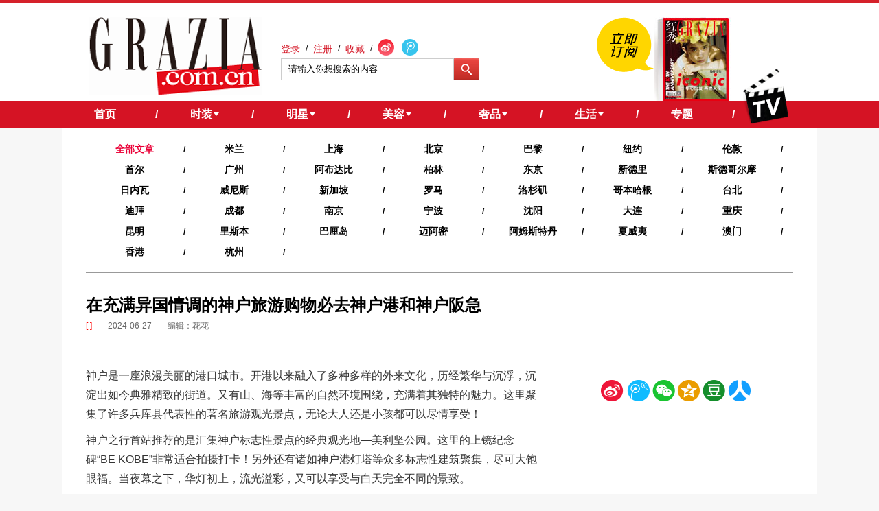

--- FILE ---
content_type: text/html; charset=utf-8
request_url: https://chinagrazia.com/article/178513.html
body_size: 12554
content:
<!DOCTYPE html PUBLIC "-//W3C//DTD XHTML 1.0 Transitional//EN" "http://www.w3.org/TR/xhtml1/DTD/xhtml1-transitional.dtd">
<html xmlns="http://www.w3.org/1999/xhtml" >
<head>
<meta content="text/html; charset=UTF-8" http-equiv="content-type" />
<title>在充满异国情调的神户旅游购物必去神户港和神户阪急 - 红秀GRAZIA</title>
<meta name="keywords" content="GRAZIA中文网,红秀,GRAZIA," />
<meta name="Description" content="" />

<link rel="dns-prefetch" href="//img.cdn.chinagrazia.com">
<link rel="dns-prefetch" href="//img1.cdn.chinagrazia.com">
<link rel="dns-prefetch" href="//img2.cdn.chinagrazia.com">
<link rel="dns-prefetch" href="//img3.cdn.chinagrazia.com">
<link rel="dns-prefetch" href="//img4.cdn.chinagrazia.com">
<link rel="dns-prefetch" href="//img5.cdn.chinagrazia.com">
<link rel="dns-prefetch" href="//img6.cdn.chinagrazia.com">
<link rel="dns-prefetch" href="//img7.cdn.chinagrazia.com">
<link rel="dns-prefetch" href="//img8.cdn.chinagrazia.com">
<link rel="dns-prefetch" href="//img9.cdn.chinagrazia.com">
<link rel="dns-prefetch" href="//img10.cdn.chinagrazia.com">
<link rel="dns-prefetch" href="//img11.cdn.chinagrazia.com">
<link rel="dns-prefetch" href="//img12.cdn.chinagrazia.com">
<link rel="dns-prefetch" href="//img13.cdn.chinagrazia.com">
<link rel="dns-prefetch" href="//img14.cdn.chinagrazia.com">
<link rel="dns-prefetch" href="//img15.cdn.chinagrazia.com">
<link rel="dns-prefetch" href="//img16.cdn.chinagrazia.com">
<link rel="dns-prefetch" href="//img17.cdn.chinagrazia.com">
<link rel="dns-prefetch" href="//img18.cdn.chinagrazia.com">
<link rel="dns-prefetch" href="//img19.cdn.chinagrazia.com">
<link rel="dns-prefetch" href="//img20.cdn.chinagrazia.com">

<link href="https://www.chinagrazia.com/src/css/common.css" rel="stylesheet" type="text/css" />
    <link href="https://www.chinagrazia.com/src/css/topic_1126.css" rel="stylesheet" type="text/css" />
    <link href="https://www.chinagrazia.com/src/css/jquery.mCustomScrollbar.css" rel="stylesheet" type="text/css" />

<script type="text/javascript" src="https://www.chinagrazia.com/src/js/jquery-1.7.1.min.js"></script>



<!--统计代码 begin-->
<script>
  (function(i,s,o,g,r,a,m){i['GoogleAnalyticsObject']=r;i[r]=i[r]||function(){
  (i[r].q=i[r].q||[]).push(arguments)},i[r].l=1*new Date();a=s.createElement(o),
  m=s.getElementsByTagName(o)[0];a.async=1;a.src=g;m.parentNode.insertBefore(a,m)
  })(window,document,'script','//www.google-analytics.com/analytics.js','ga');

  ga('create', 'UA-57669956-1', 'auto');
  ga('send', 'pageview');
</script>
<!--统计代码 end-->

<script type="text/javascript">
if(/AppleWebKit.*Mobile/i.test(navigator.userAgent) || (/MIDP|SymbianOS|NOKIA|SAMSUNG|LG|NEC|TCL|Alcatel|BIRD|DBTEL|Dopod|PHILIPS|HAIER|LENOVO|MOT-|Nokia|SonyEricsson|SIE-|Amoi|ZTE/.test(navigator.userAgent))){
	if(navigator.userAgent.indexOf("iPad") != -1){  
    	//iPad
	}else{
		window.location.href="http://m.chinagrazia.com/m.php?url="+window.location.href;
	}	
}
</script>
</head>   
<body>
<div class="header">
	    <div class="header-content clear">
    	        <h1 class="logo"><a href="/" title="GRAZIA中文网"></a></h1>
        <div class="header-login">
            <div id="user-info">
	            <a href="http://www.chinagrazia.com/index.php?m=user&a=login" class="login">登录</a>
	            <span>/</span>
	            <a href="http://www.chinagrazia.com/index.php?m=user&a=register" class="register">注册</a>
	            <span>/</span>
	            <a href="#" class="collection">收藏</a>
	            <span>/</span>
	            <a href="http://weibo.com/graziachina" class="sina" target="_blank"></a>
	            <a href="http://t.qq.com/grazia" class="tqq" target="_blank"></a>
            </div>
            <div class="search">
            	<form action="http://www.chinagrazia.com/search/" method="get" target="_blank">
            	<!--<input type="hidden" name="m" value="search"/>
                <input type="hidden" name="c" value="index"/>
                <input type="hidden" name="a" value="init"/>
                <input type="hidden" name="typeid" value="3" id="typeid"/>
                <input type="hidden" name="siteid" value="1" id="siteid"/>-->
                <input type="text" class="search-text" name="q" id="q" value="请输入你想搜索的内容" onblur="if (this.value ==''){this.value='请输入你想搜索的内容'}" onfocus="if (this.value =='请输入你想搜索的内容'){this.value =''}" />
                <input type="submit" class="search-button" value="" />
                </form>
            </div>
        </div>
        <div class="subscription">
            <a href="https://itunes.apple.com/cn/app/hong-xiugrazia/id580050303?mt=8" title="" target="_blank"><img src="https://www.chinagrazia.com//src/home/images/subscription.png" /></a>
            <img src="https://www.chinagrazia.com//uploadfile/2019/0411/xkwkx20190411165541.jpg" />
        </div>
    </div>
    <div class="nav">
        <div class="nav-content">
            <ul>
                <li class="li1"><a href="http://www.chinagrazia.com/" title="GRAZIA中文网"><span style="background:none;">首页</span><!--<span class="arrow-down-r"></span>--></a>/</li>
                <li class="li2"><a href="http://www.chinagrazia.com/fashion/" title="时装频道 - GRAZIA中文网"><span>时装</span><span class="arrow-down-r"></span></a>/                    <div class="nav-down clear">
                    <dl>
                            <dd class="pic"><img src="https://www.chinagrazia.com//uploadfile/2015/1218/feukd20151218094314.jpg" width="132px" height="99px" style="margin-top:-20px;" /><a href="/channel-3-10-0-0/"><i></i></a></dd>
                            <dt><a href="http://www.chinagrazia.com/channel-3-10-0-0/" title="时尚先知">时尚先知</a></dt>
                        </dl><dl>
                            <dd class="pic"><img src="https://www.chinagrazia.com//uploadfile/2015/1218/dszht20151218094404.jpg" width="132px" height="99px" style="margin-top:-20px;" /><a href="/channel-3-11-0-0/"><i></i></a></dd>
                            <dt><a href="http://www.chinagrazia.com/channel-3-11-0-0/" title="她们都爱">她们都爱</a></dt>
                        </dl><dl>
                            <dd class="pic"><img src="https://www.chinagrazia.com//uploadfile/2015/1218/rxctz20151218094449.jpg" width="132px" height="99px" style="margin-top:-20px;" /><a href="/channel-3-12-0-0/"><i></i></a></dd>
                            <dt><a href="http://www.chinagrazia.com/channel-3-12-0-0/" title="潮流入货">潮流入货</a></dt>
                        </dl><dl>
                            <dd class="pic"><img src="https://www.chinagrazia.com//uploadfile/2015/1218/nmzdy20151218094547.jpg" width="132px" height="99px" style="margin-top:-20px;" /><a href="/channel-3-13-0-0/"><i></i></a></dd>
                            <dt><a href="http://www.chinagrazia.com/channel-3-13-0-0/" title="明儿穿什么">明儿穿什么</a></dt>
                        </dl><dl>
                            <dd class="pic"><img src="https://www.chinagrazia.com//uploadfile/2015/1218/wkgth20151218094626.jpg" width="132px" height="99px" style="margin-top:-20px;" /><a href="/channel-3-14-0-0/"><i></i></a></dd>
                            <dt><a href="http://www.chinagrazia.com/channel-3-14-0-0/" title="下一秒偶像">下一秒偶像</a></dt>
                        </dl><dl>
                            <dd class="pic"><img src="https://www.chinagrazia.com//uploadfile/2019/1024/skbgj20191024185822.jpg" width="132px" height="99px" style="margin-top:-20px;" /><a href="/channel-3-15-0-0/"><i></i></a></dd>
                            <dt><a href="http://www.chinagrazia.com/channel-3-15-0-0/" title="红秀独家">红秀独家</a></dt>
                        </dl>                    </div>
                </li>
                <li class="li3"><a href="http://www.chinagrazia.com/star/" title="明星频道 - GRAZIA中文网"><span>明星</span><span class="arrow-down-r"></span></a>/                    <div class="nav-down clear">
                    <dl>
                            <dd class="pic"><img src="https://www.chinagrazia.com//uploadfile/2015/1218/daucj20151218094831.jpg" width="132px" height="99px" style="margin-top:-20px;" /><a href="/channel-4-28-0-0/"><i></i></a></dd>
                            <dt><a href="http://www.chinagrazia.com/channel-4-28-0-0/" title="热议">热议</a></dt>
                        </dl><dl>
                            <dd class="pic"><img src="https://www.chinagrazia.com//uploadfile/2015/1218/fpnfq20151218094915.jpg" width="132px" height="99px" style="margin-top:-20px;" /><a href="/channel-4-29-0-0/"><i></i></a></dd>
                            <dt><a href="http://www.chinagrazia.com/channel-4-29-0-0/" title="红黑榜">红黑榜</a></dt>
                        </dl><dl>
                            <dd class="pic"><img src="https://www.chinagrazia.com//uploadfile/2015/1218/nathk20151218094956.jpg" width="132px" height="99px" style="margin-top:-20px;" /><a href="/channel-4-30-0-0/"><i></i></a></dd>
                            <dt><a href="http://www.chinagrazia.com/channel-4-30-0-0/" title="翻造型">翻造型</a></dt>
                        </dl><dl>
                            <dd class="pic"><img src="https://www.chinagrazia.com//uploadfile/2015/1218/uiklp20151218095034.jpg" width="132px" height="99px" style="margin-top:-20px;" /><a href="/channel-4-31-0-0/"><i></i></a></dd>
                            <dt><a href="http://www.chinagrazia.com/channel-4-31-0-0/" title="明星自曝">明星自曝</a></dt>
                        </dl><dl>
                            <dd class="pic"><img src="https://www.chinagrazia.com//uploadfile/2015/1218/eqpxe20151218095311.jpg" width="132px" height="99px" style="margin-top:-20px;" /><a href="/channel-4-32-0-0/"><i></i></a></dd>
                            <dt><a href="http://www.chinagrazia.com/channel-4-32-0-0/" title="专访">专访</a></dt>
                        </dl>                    </div>
                </li>
                <li class="li4"><a href="http://www.chinagrazia.com/beauty/" title="美容频道 - GRAZIA中文网"><span>美容</span><span class="arrow-down-r"></span></a>/                    <div class="nav-down clear">
                    <dl>
                            <dd class="pic"><img src="https://www.chinagrazia.com//uploadfile/2015/1218/rrxin20151218095347.jpg" width="132px" height="99px" style="margin-top:-20px;" /><a href="/channel-5-43-0-0/"><i></i></a></dd>
                            <dt><a href="http://www.chinagrazia.com/channel-5-43-0-0/" title="美容大王">美容大王</a></dt>
                        	</dl><dl>
                            <dd class="pic"><img src="https://www.chinagrazia.com//uploadfile/2015/1218/egwtr20151218095430.jpg" width="132px" height="99px" style="margin-top:-20px;" /><a href="/channel-5-44-0-0/"><i></i></a></dd>
                            <dt><a href="http://www.chinagrazia.com/channel-5-44-0-0/" title="到底买哪款">到底买哪款</a></dt>
                        	</dl><dl>
                            <dd class="pic"><img src="https://www.chinagrazia.com//uploadfile/2015/1218/lwhys20151218095504.jpg" width="132px" height="99px" style="margin-top:-20px;" /><a href="/channel-5-45-0-0/"><i></i></a></dd>
                            <dt><a href="http://www.chinagrazia.com/channel-5-45-0-0/" title="今天用什么">今天用什么</a></dt>
                        	</dl><dl>
                            <dd class="pic"><img src="https://www.chinagrazia.com//uploadfile/2015/1218/vwkee20151218095635.jpg" width="132px" height="99px" style="margin-top:-20px;" /><a href="/channel-5-46-0-0/"><i></i></a></dd>
                            <dt><a href="http://www.chinagrazia.com/channel-5-46-0-0/" title="美体攻略">美体攻略</a></dt>
                        	</dl><dl>
                            <dd class="pic"><img src="https://www.chinagrazia.com//uploadfile/2015/1218/cqxfd20151218095708.jpg" width="132px" height="99px" style="margin-top:-20px;" /><a href="/channel-5-47-0-0/"><i></i></a></dd>
                            <dt><a href="http://www.chinagrazia.com/channel-5-47-0-0/" title="美容专题">美容专题</a></dt>
                        	</dl><dl>
                            <dd class="pic"><img src="https://www.chinagrazia.com//uploadfile/2019/0923/lgjtv20190923145126.jpg" width="132px" height="99px" style="margin-top:-20px;" /><a href="http://www.chinagrazia.com/tryout/"><i></i></a></dd>
                            <dt><a href="http://www.chinagrazia.com/tryout/" title="试用中心">试用中心</a></dt>
                       	 	</dl>                    </div>
                </li>
                <li class="li5"><a href="http://www.chinagrazia.com/luxury/" title="奢品频道 - GRAZIA中文网"><span>奢品</span><span class="arrow-down-r"></span></a>/                    <div class="nav-down clear">
                    <dl>
                            <dd class="pic"><img src="https://www.chinagrazia.com//uploadfile/2015/1218/rpumi20151218100127.jpg" width="132px" height="99px" style="margin-top:-20px;" /><a href="/channel-6-58-0-0/"><i></i></a></dd>
                            <dt><a href="http://www.chinagrazia.com/channel-6-58-0-0/" title="包袋">包袋</a></dt>
                        </dl><dl>
                            <dd class="pic"><img src="https://www.chinagrazia.com//uploadfile/2015/1218/wyswe20151218100201.jpg" width="132px" height="99px" style="margin-top:-20px;" /><a href="/channel-6-59-0-0/"><i></i></a></dd>
                            <dt><a href="http://www.chinagrazia.com/channel-6-59-0-0/" title="鞋履">鞋履</a></dt>
                        </dl><dl>
                            <dd class="pic"><img src="https://www.chinagrazia.com//uploadfile/2015/1218/dupct20151218100313.jpg" width="132px" height="99px" style="margin-top:-20px;" /><a href="/channel-6-60-0-0/"><i></i></a></dd>
                            <dt><a href="http://www.chinagrazia.com/channel-6-60-0-0/" title="珠宝">珠宝</a></dt>
                        </dl><dl>
                            <dd class="pic"><img src="https://www.chinagrazia.com//uploadfile/2015/1218/azgcx20151218100349.jpg" width="132px" height="99px" style="margin-top:-20px;" /><a href="/channel-6-61-0-0/"><i></i></a></dd>
                            <dt><a href="http://www.chinagrazia.com/channel-6-61-0-0/" title="腕表">腕表</a></dt>
                        </dl>                    </div>
                </li>
                <li class="li6"><a href="http://www.chinagrazia.com/life/" title="生活频道 - GRAZIA中文网"><span>生活</span><span class="arrow-down-r"></span></a>/                    <div class="nav-down clear">
                    <dl>
                            <dd class="pic"><img src="https://www.chinagrazia.com//uploadfile/2015/1218/iitwh20151218100514.png" width="132px" height="99px" style="margin-top:-20px;" /><a href="/channel-7-68-0-0/"><i></i></a></dd>
                            <dt><a href="http://www.chinagrazia.com/channel-7-68-0-0/" title="乐活与生活">乐活与生活</a></dt>
                        </dl><dl>
                            <dd class="pic"><img src="https://www.chinagrazia.com//uploadfile/2015/1218/qcsfb20151218100602.png" width="132px" height="99px" style="margin-top:-20px;" /><a href="/channel-7-69-0-0/"><i></i></a></dd>
                            <dt><a href="http://www.chinagrazia.com/channel-7-69-0-0/" title="美食与美酒">美食与美酒</a></dt>
                        </dl><dl>
                            <dd class="pic"><img src="https://www.chinagrazia.com//uploadfile/2015/1218/uilqk20151218100706.png" width="132px" height="99px" style="margin-top:-20px;" /><a href="/channel-7-70-0-0/"><i></i></a></dd>
                            <dt><a href="http://www.chinagrazia.com/channel-7-70-0-0/" title="星座">星座</a></dt>
                        </dl><dl>
                            <dd class="pic"><img src="https://www.chinagrazia.com//uploadfile/2015/1218/pxhea20151218100753.png" width="132px" height="99px" style="margin-top:-20px;" /><a href="/channel-7-71-0-0/"><i></i></a></dd>
                            <dt><a href="http://www.chinagrazia.com/channel-7-71-0-0/" title="情感">情感</a></dt>
                        </dl><dl>
                            <dd class="pic"><img src="https://www.chinagrazia.com//uploadfile/2015/1218/ntemq20151218100836.png" width="132px" height="99px" style="margin-top:-20px;" /><a href="/channel-7-72-0-0/"><i></i></a></dd>
                            <dt><a href="http://www.chinagrazia.com/channel-7-72-0-0/" title="在路上">在路上</a></dt>
                        </dl><dl>
                            <dd class="pic"><img src="https://www.chinagrazia.com//uploadfile/2015/1218/xyoge20151218100920.png" width="132px" height="99px" style="margin-top:-20px;" /><a href="/channel-7-73-0-0/"><i></i></a></dd>
                            <dt><a href="http://www.chinagrazia.com/channel-7-73-0-0/" title="汽车">汽车</a></dt>
                        </dl>                    </div>
                </li>
                <li class="li7"><a href="http://www.chinagrazia.com/topic/" title="专题"><span style="background:none;">专题</span></a>/                </li>
                <li class="tv li8"><a href="http://www.chinagrazia.com/tv/" title="TV"><span></span></a>
                                        <div class="nav-down clear">
                                        </div>
                </li>
            </ul>
        </div>
    </div>
</div>

<style>
.topic-slider-b p {margin:10px 0;line-height:28px;color:#333;}
</style>
<div class="content clear">
    <div class="topic-list-content">
        <div class="topic-list-nav clear">
            <ul>
            	<li><a href="/channel-138-0-0-0/" class="current">全部文章</a>/</li>
            	            	<li><a href="/channel-138-139-0-0/">米兰</a>/</li>
            		            	<li><a href="/channel-138-140-0-0/">上海</a>/</li>
            		            	<li><a href="/channel-138-141-0-0/">北京</a>/</li>
            		            	<li><a href="/channel-138-142-0-0/">巴黎</a>/</li>
            		            	<li><a href="/channel-138-143-0-0/">纽约</a>/</li>
            		            	<li><a href="/channel-138-144-0-0/">伦敦</a>/</li>
            		            	<li><a href="/channel-138-145-0-0/">首尔</a>/</li>
            		            	<li><a href="/channel-138-146-0-0/">广州</a>/</li>
            		            	<li><a href="/channel-138-147-0-0/">阿布达比</a>/</li>
            		            	<li><a href="/channel-138-148-0-0/">柏林</a>/</li>
            		            	<li><a href="/channel-138-149-0-0/">东京</a>/</li>
            		            	<li><a href="/channel-138-150-0-0/">新德里</a>/</li>
            		            	<li><a href="/channel-138-151-0-0/">斯德哥尔摩</a>/</li>
            		            	<li><a href="/channel-138-152-0-0/">日内瓦</a>/</li>
            		            	<li><a href="/channel-138-153-0-0/">威尼斯</a>/</li>
            		            	<li><a href="/channel-138-154-0-0/">新加坡</a>/</li>
            		            	<li><a href="/channel-138-155-0-0/">罗马</a>/</li>
            		            	<li><a href="/channel-138-156-0-0/">洛杉矶</a>/</li>
            		            	<li><a href="/channel-138-157-0-0/">哥本哈根</a>/</li>
            		            	<li><a href="/channel-138-158-0-0/">台北</a>/</li>
            		            	<li><a href="/channel-138-159-0-0/">迪拜</a>/</li>
            		            	<li><a href="/channel-138-160-0-0/">成都</a>/</li>
            		            	<li><a href="/channel-138-161-0-0/">南京</a>/</li>
            		            	<li><a href="/channel-138-162-0-0/">宁波</a>/</li>
            		            	<li><a href="/channel-138-163-0-0/">沈阳</a>/</li>
            		            	<li><a href="/channel-138-164-0-0/">大连</a>/</li>
            		            	<li><a href="/channel-138-165-0-0/">重庆</a>/</li>
            		            	<li><a href="/channel-138-166-0-0/">昆明</a>/</li>
            		            	<li><a href="/channel-138-167-0-0/">里斯本</a>/</li>
            		            	<li><a href="/channel-138-168-0-0/">巴厘岛</a>/</li>
            		            	<li><a href="/channel-138-169-0-0/">迈阿密</a>/</li>
            		            	<li><a href="/channel-138-170-0-0/">阿姆斯特丹</a>/</li>
            		            	<li><a href="/channel-138-171-0-0/">夏威夷‍</a>/</li>
            		            	<li><a href="/channel-138-174-0-0/">澳门</a>/</li>
            		            	<li><a href="/channel-138-175-0-0/">香港</a>/</li>
            		            	<li><a href="/channel-138-176-0-0/">杭州</a>/</li>
            		            </ul>
        </div>
        <div class="topic-top clear">
            
    		<div class="topic-main-t clear">
                <div class="topic-main-txt" style="width:auto;float:none;">
                    <h2 style="line-height:24px;color:#000;font-size:24px;">在充满异国情调的神户旅游购物必去神户港和神户阪急</h2>
                    <div class="txt-con">
                        <span class="which-channel">[  ]</span>
                        <span>2024-06-27</span>
                                                <span>编辑：花花 </span>	
                        	                    </div>
                                    </div>
            </div>
            <div class="topic-slider clear" style="height:auto;width:auto;float:none;margin-top:20px;">
                <div class="topic-slider-b" style="position:relative;height:auto;width:730px;float:left;">
                    <div style="text-align:left;float:none;font-size:16px;display:block;height:auto;">
                    	<p>神户是一座浪漫美丽的港口城市。开港以来融入了多种多样的外来文化，历经繁华与沉浮，沉淀出如今典雅精致的街道。又有山、海等丰富的自然环境围绕，充满着其独特的魅力。这里聚集了许多兵库县代表性的著名旅游观光景点，无论大人还是小孩都可以尽情享受！</p><p>神户之行首站推荐的是汇集神户标志性景点的经典观光地—美利坚公园。这里的上镜纪念碑“BE KOBE”非常适合拍摄打卡！另外还有诸如神户港灯塔等众多标志性建筑聚集，尽可大饱眼福。当夜幕之下，华灯初上，流光溢彩，又可以享受与白天完全不同的景致。</p><p>其次推荐前往充满异国情调的北野异人馆街，这里林立着明治时代的西式建筑，被选定为国家重要传统建筑群保护区。象征性的“风见鸡馆”等独特的西式建筑让人流连忘返。除此之外神户还拥有日本最大的香草园“神户布引香草园”，以及日本三大唐人街之一的“南京町”！有没有为之心动呢，快来这个非常出片的街道散散步吧！</p><p style="text-align: center;"><img src="/uploadfile/2024/0627/ehqbj20240627184040.png" title="ehqbj20240627184040.png" alt="微信截图_20240627183140.png"/></p><p>在享受旅游观光之余，神户还为那些热爱购物和美食的人提供了绝佳的体验！推荐大家前往三宫站周边区域，这里是神户最繁华的街区，电车和大巴等公共交通完备，徒步圈范围内即可轻松前往各大旅游景点，地理位置十分优越！</p><p>在如此交通便利的黄金地段，大型购物商场“神户阪急”就坐落在其中心！去年，即2023年，神户阪急全馆修缮后重新开业。不仅汇集了最新时尚和世界知名的奢侈品牌，还严选了很多由“欧洲门户文化”而衍生的华丽而精致的“神户流生活方式”的优质商品。此外，神户阪急还有很多独具神户特色的美食非常适合作为伴手礼。就让我们一起来探索神户阪急的魅力吧！&nbsp;！</p><p>神户阪急的魅力在于，可以通过五感直观的享受其融合了西方文化的华丽多彩的“神户日常生活方式”。</p><p>位于神户阪急四楼的“Time of Grace”汇集了一系列将休闲、优雅与时尚融为一体的高品质服装品牌。此外，这里还提供以“美好精致生活方式”为主题的餐具、花饰和厨房杂货等家居用品。</p><p style="text-align: center;"><img src="/uploadfile/2024/0627/qtzle20240627184113.png" title="qtzle20240627184113.png" alt="微信截图_20240627183151.png"/></p><p>位于神户阪急新馆1楼至3楼的“阪急Mode KOBE”，汇集了众多将时尚、室内设计和文化融为一体的“神户流时尚风格”的国内外时尚品牌，别具特色！这里还有GUCCI、CELINE、LOEWE等奢侈品牌的路面店，可谓是神户最具代表性的时尚街区。</p><p style="text-align: center;"><img src="/uploadfile/2024/0627/vsusl20240627184134.png" title="vsusl20240627184134.png" alt="微信截图_20240627183200.png"/></p><p>对于想要品尝当地美食的小伙伴来说，推荐必去神户阪急地下1楼美食区。</p><p>说起神户，不得不提神户牛肉。新馆地下1楼有一家为神户牛肉奠定基础的优质和牛专卖店“大井肉店”。这里不仅可以买到经过匠人精心挑选的牛肉，还可以在店内附设的就餐区以合适的价格享用烤肉便当，是一家时常需要排队的人气店铺。</p><p style="text-align: center;"><img src="/uploadfile/2024/0627/ndwat20240627184149.png" title="ndwat20240627184149.png" alt="微信截图_20240627183212.png"/></p><p>神户是甜点的宝藏地。神户阪急本馆地下1楼有很多发源于神户的西式点心店。这次给大家精选推荐两家甜点店。</p><p>第一个是神户甜点“PATISSERIE TOOTH TOOTH”的Tooth Kobe Sablé神戸黄油酥饼（8片装）。</p><p>这款酥饼有四种口味：椰子味、榛子味、红茶味和巧克力味。</p><p>而且以神户著名旅游景点“神户港灯塔”为主题绘制了包装盒，是十分有纪念意义的绝佳伴手礼！</p><p style="text-align: center;"><img src="/uploadfile/2024/0627/wwvyp20240627184206.png" title="wwvyp20240627184206.png" alt="微信截图_20240627183224.png"/></p><p>第二个是诞生于神户御影的西式点心店“Konigs Krone”的Kuma Pochi小熊波奇闪电泡芙（5个装）。</p><p>一盒可以体验蛋奶冻、巧克力和抹茶这三种口味的闪电泡芙。</p><p>又薄又软的闪电泡芙面皮里，注入满满的奶油！每一口都能享受到奶油的香醇，甜度恰到好处，口感非常饱满。</p><p>作为下午茶或是外出旅游宵夜都再合适不过了。</p><p style="text-align: center;"><img src="/uploadfile/2024/0627/lnqgh20240627184219.png" title="lnqgh20240627184219.png" alt="微信截图_20240627183233.png"/></p><p>神户阪急还为旅客推出惊喜的特别优惠服务！&nbsp;！</p><p>只要出示护照即可获得5%折扣的优惠券（※），另外、支付时使用银联卡、微信支付、支付宝也可以自动享受5%的折扣优惠。</p><p>※部分产品和品牌除外。</p><p>另外，在馆内购物结束后，不要忘记前往本馆9楼的免税柜台办理免税手续！</p><p>快来体验一下充满魅力的神户之旅吧！</p><p>到了日本神户旅游，也请一定要到神户阪急畅享愉悦购物时光，享受当地美食，感受神户这座城市带来的乐趣吧！&nbsp;！</p><p style="text-align: center;"><img src="/uploadfile/2024/0627/ajjvz20240627184235.png" title="ajjvz20240627184235.png" alt="微信截图_20240627183243.png"/></p><p>地址：神戸市中央区小野柄通8丁目1番8号</p><p>营业时间：10:00～20:00</p>                    </div>
                </div>
                
                <div class="topic-main-t" style="float:left;width:300px;">
                	<div class="share" style="margin-top:30px;position:relative;margin-left:20px;">
	                    <a href="javascript:void(0)" name="top" onclick="Gshare('sina' , 'https://www.chinagrazia.com//uploadfile/2024/0627/ehqbj20240627184040.png' , '在充满异国情调的神户旅游购物必去神户港和神户阪急 - 红秀GRAZIA')" class="sina">新浪</a>
	                    <a href="javascript:void(0)" onclick="Gshare('tqq' , 'https://www.chinagrazia.com//uploadfile/2024/0627/ehqbj20240627184040.png' , '在充满异国情调的神户旅游购物必去神户港和神户阪急 - 红秀GRAZIA')" class="tencent">腾讯</a>
	                    <a href="javascript:void(0)" onclick="shareWeixin(178513)" class="wechat">微信</a>
	                    <a href="javascript:void(0)" onclick="Gshare('qzone' , 'https://www.chinagrazia.com//uploadfile/2024/0627/ehqbj20240627184040.png' , '在充满异国情调的神户旅游购物必去神户港和神户阪急 - 红秀GRAZIA')" class="qzone">空间</a>
	                    <a href="javascript:void(0)" onclick="Gshare('douban' , 'https://www.chinagrazia.com//uploadfile/2024/0627/ehqbj20240627184040.png' , '在充满异国情调的神户旅游购物必去神户港和神户阪急 - 红秀GRAZIA')" class="douban">豆瓣</a>
	                    <a href="javascript:void(0)" onclick="Gshare('renren' , 'https://www.chinagrazia.com//uploadfile/2024/0627/ehqbj20240627184040.png' , '在充满异国情调的神户旅游购物必去神户港和神户阪急 - 红秀GRAZIA')" class="renren">人人网</a>
	                    <div style="position:absolute;top:40px;left:30px;width:120px;height:120px;padding:5px;background:#ffffff;display:none;z-index:9999;" id="wx_qr_box"></div>
	                </div>
	                
	                                </div>
                <div style="clear:both;"></div>
                
            </div>
        </div>
        
        <div class="line"><div></div></div>

        <div class="list-content clear">
            <div class="list-content-left">

                <div class="other-channel">
                    <ul class="clear">
                    	                    	<li>
                            <strong>米兰</strong>
                            <div class="channel-pic"><a href="/article/183801.html" title="" target="_blank"><img src="https://www.chinagrazia.com//uploadfile/2025/1015/huzvy20251015152048_200.jpg" alt="" width="160" height="160"></a></div>
                            <div class="text"><a href="/article/183801.html" title="" target="_blank" style="display:block;line-height:18px;height:36px;overflow:hidden;">盟可睐MONCLER “温暖与共” 广告大片 携手传奇挚友AL PACINO和ROBERT DE NIRO歌颂温暖与爱</a></div>
                        </li>	
                    		                    	<li>
                            <strong>上海</strong>
                            <div class="channel-pic"><a href="/article/184667.html" title="" target="_blank"><img src="https://www.chinagrazia.com//uploadfile/2026/0119/paiil20260119113104_200.jpg" alt="" width="160" height="160"></a></div>
                            <div class="text"><a href="/article/184667.html" title="" target="_blank" style="display:block;line-height:18px;height:36px;overflow:hidden;">Valentino华伦天奴呈献 “华灯驭梦”新春灯会</a></div>
                        </li>	
                    		                    	<li>
                            <strong>北京</strong>
                            <div class="channel-pic"><a href="/article/184480.html" title="" target="_blank"><img src="https://www.chinagrazia.com//uploadfile/2025/1223/beanx20251223133507_200.png" alt="" width="160" height="160"></a></div>
                            <div class="text"><a href="/article/184480.html" title="" target="_blank" style="display:block;line-height:18px;height:36px;overflow:hidden;">北京三里屯太古里路易威登之家全新启幕</a></div>
                        </li>	
                    		                    	<li>
                            <strong>巴黎</strong>
                            <div class="channel-pic"><a href="/article/184234.html" title="" target="_blank"><img src="https://www.chinagrazia.com//uploadfile/2025/1121/lbaph20251121142140_200.png" alt="" width="160" height="160"></a></div>
                            <div class="text"><a href="/article/184234.html" title="" target="_blank" style="display:block;line-height:18px;height:36px;overflow:hidden;">圣罗兰巴黎蒙田大道精品店焕新启幕，Anthony Vaccarello 以建筑美学诠释品牌精髓</a></div>
                        </li>	
                    		                     
                    </ul>
                </div>
                <div class="may-love clear">
                    <h2></h2>
                    <ul>
                    	                    	<li>
                            <div class="like-pic"><a href="/article/184641.html" title="" target="_blank"><img src="https://www.chinagrazia.com//uploadfile/2026/0115/ulidr20260115114147_320.jpg" width="292" height="219" alt=""></a></div>
                            <strong style="height:24px;line-height:24px;overflow:hidden;"><a href="/article/184641.html" title="" target="_blank">fresh馥蕾诗携手品牌代言人李昀锐 一同「酵」启新岁 光驭焕变</a></strong>
                        </li>	
                    		                    	<li class="li-list"><a href="/article/184586.html" title="" target="_blank">Valentino华伦天奴呈献2026中国新年企划</a></li>		
                    			                    	<li class="li-list"><a href="/article/184550.html" title="" target="_blank">LACOSTE 推出 2026 新春系列  好运「马上」就来</a></li>		
                    			                    	<li class="li-list"><a href="/article/184496.html" title="" target="_blank">色彩本该如此！华为nova 15系列前后双红枫超顶，跟色彩说永别！</a></li>		
                    			                    	<li class="li-list"><a href="/article/184462.html" title="" target="_blank">nova 15系列亮相：前后双红枫+全焦段覆盖，打造自拍人像王者</a></li>		
                    			                     	<li class="more"><a href="/" title="查看更多">查看更多>></a></li>
                    </ul>
                    <ul>
                                            	<li>
                            <div class="like-pic"><a href="/article/184419.html" title="" target="_blank"><img src="https://www.chinagrazia.com//uploadfile/2025/1216/tgczt20251216113057_320.jpg" width="292" height="219" alt=""></a></div>
                            <strong style="height:24px;line-height:24px;overflow:hidden;"><a href="/article/184419.html" title="" target="_blank">Max Mara 2027早春系列发布会定在上海</a></strong>
                        </li>	
                    		                    	<li class="li-list"><a href="/article/184400.html" title="" target="_blank">铆足 “马” 力赴新年：VICUTU「马上行」系列，带你解锁社交红运穿搭</a></li>		
                    			                    	<li class="li-list"><a href="/article/184399.html" title="" target="_blank">+J传奇复刻 极简再现 12月31日正式发售</a></li>		
                    			                    	<li class="li-list"><a href="/article/184384.html" title="" target="_blank">ARTOX GROUP携手百年德国泰迪熊品牌Steiff史戴芙  首次推出植绒泰迪熊盲盒潮玩</a></li>		
                    			                    	<li class="li-list"><a href="/article/184304.html" title="" target="_blank">韩国时尚品牌EMIS深圳旗舰店盛大开幕，开启中国市场新篇章</a></li>		
                    			                        <li class="more"><a href="/" title="查看更多">查看更多>></a></li>
                    </ul>
                </div>
            </div>
            
            <div class="list-content-right">
                <!--hottest begin-->
                <div class="hottest hottest-four">
                    <div class="hottest-tit">文章推荐</div>
                    <ul>
                    	                    	<li class="clear frist">
                            <div class="pic"><a href="/article/184667.html" title="" target="_blank"><img src="https://www.chinagrazia.com//uploadfile/2026/0119/paiil20260119113104_200.jpg" width="135" height="135" alt="" /></a></div>
                            <div class="text">
                                <h3>Valentino华伦天奴呈献 “华灯驭梦”新春灯会</h3>
                                <p style="height:72px;overflow:hidden;"></p>
                                <a href="/article/184667.html" class="read-all" target="_blank">阅读全文>></a>
                            </div>
                        </li>	
                    		                    	<li class="clear frist">
                            <div class="pic"><a href="/article/184630.html" title="" target="_blank"><img src="https://www.chinagrazia.com//uploadfile/2026/0114/berxe20260114142737_200.jpg" width="135" height="135" alt="" /></a></div>
                            <div class="text">
                                <h3>德国奢侈品牌MCM「摇感马力」奇趣乐园空降城市中心</h3>
                                <p style="height:72px;overflow:hidden;"></p>
                                <a href="/article/184630.html" class="read-all" target="_blank">阅读全文>></a>
                            </div>
                        </li>	
                    		                    	<li class="clear frist">
                            <div class="pic"><a href="/article/184621.html" title="" target="_blank"><img src="https://www.chinagrazia.com//uploadfile/2026/0113/ranha20260113172256_200.png" width="135" height="135" alt="" /></a></div>
                            <div class="text">
                                <h3>UNICA 上海芮欧精品店盛大启幕 逐光策马，沪上新篇</h3>
                                <p style="height:72px;overflow:hidden;"></p>
                                <a href="/article/184621.html" class="read-all" target="_blank">阅读全文>></a>
                            </div>
                        </li>	
                    		                        
                    </ul>
                </div>
                <!--hottest end-->
            </div>
        </div>

    </div>
</div>
<script type="text/javascript">
$(function(){
	$(".article_content").mCustomScrollbar();
});

function Gshare(name,img,title){
	var purl = encodeURIComponent(document.location.href);
	switch(name){
		case 'sina':
			var url = 'http://service.t.sina.com.cn/share/share.php?url='+purl+'&appkey=3815460450&title=' + encodeURIComponent(""+title) + '&pic=' + encodeURIComponent(img)+'&ralateUid=&searchPic=false';
			window.open(url);
			break
		case 'tqq':
			var url = 'http://v.t.qq.com/share/share.php?title='+encodeURIComponent(""+title)+'&url='+purl+'&appkey='+encodeURI("95eebb94043c467e97b0f6f817d45709")+'&site='+purl+'&pic='+img;
			window.open( url,'转播到腾讯微博', 'width=700, height=680, top=0, left=0, toolbar=no, menubar=no, scrollbars=no, location=yes, resizable=no, status=no' );
			break
		case 'kaixin':
			var url = 'http://www.kaixin001.com/repaste/share.php?rurl='+purl+'&rcontent='+encodeURIComponent(""+title + purl) + '&rtitle='+encodeURIComponent("红秀GRAZIA");
			window.open(url);
			break
		case 'renren':
			var url = 'http://share.renren.com/share/buttonshare.do?link='+purl+'&title='+encodeURIComponent(""+title);
			window.open(url);
			break
		case 'douban':
			var url = 'http://www.douban.com/recommend/?url='+purl+'&title=' + encodeURIComponent(""+title);
			window.open(url);
			break
		case 'qzone':
			var url = 'http://sns.qzone.qq.com/cgi-bin/qzshare/cgi_qzshare_onekey?url='+encodeURIComponent(document.location.href)+'&title=' + encodeURIComponent(""+title)+'&pics='+img;
			window.open(url);
			break
	}
}

function shareWeixin(p){
	$.ajax({url:'/wx_qr.php',data:{pid:p},type:'post',cache:false,dataType:'html',success:function(data){
			$('#wx_qr_box').html('<img src="'+data+'" width="120" height="120" />').show();
		}
	});
}
</script>

<div class="footer">
    <!--topic begin-->
    <div class="topic">
        <div class="topic-content clear">
            <img src="https://www.chinagrazia.com//src/home/images/topic.png" />
            <a target="_blank" href="/search/?q=%E9%A9%AC%E5%8D%A1%E9%BE%99" title="">马卡龙</a>
            <a target="_blank" href="/search/?q=Dior" title="">Dior</a>
            <a target="_blank" href="/search/?q=%E9%98%B2%E6%99%92%E9%9C%9C" title="">防晒霜</a>
            <a target="_blank" href="/search/?q=%E6%B4%81%E9%9D%A2%E4%BB%AA" title="">洁面仪</a>
            <a target="_blank" href="/search/?q=Chanel" title="">Chanel</a>
            <a target="_blank" href="/search/?q=%E6%B3%B3%E8%A1%A3" title="">泳衣</a>
            <a target="_blank" href="/search/?q=%E8%89%BA%E6%9C%AF" title="">艺术</a>
            <a target="_blank" href="/search/?q=%E5%8D%B0%E8%8A%B1" title="">印花</a>
            <a target="_blank" href="/search/?q=%E8%95%BE%E4%B8%9D" title="">蕾丝</a>
            <a target="_blank" href="/search/?q=%E5%A5%A5%E5%85%B0%E5%A4%9A%C2%B7%E5%B8%83%E9%B2%81%E5%A7%86" title="">奥兰多·布鲁姆</a>
            <a target="_blank" href="/search/?q=%E8%B5%9B%E7%90%B3%E5%A8%9C%C2%B7%E6%88%88%E9%BA%A6%E6%96%AF" title="">赛琳娜·戈麦斯</a>
            <a target="_blank" href="/search/?q=%E7%B1%B3%E5%85%B0%E8%BE%BE%C2%B7%E5%8F%AF%E5%84%BF" title="">米兰达·可儿</a>
            <a target="_blank" href="/search/?q=%E8%B6%85%E6%A8%A1" title="">超模</a>
            <a target="_blank" href="/search/?q=%E8%A1%97%E6%8B%8D" title="">街拍</a>
            <a target="_blank" href="/search/?q=%E6%98%A5%E5%A4%8F" title="">春夏</a>
            <a target="_blank" href="/search/?q=%E5%8D%95%E6%9B%B2" title="">单曲</a>
            <a target="_blank" href="/search/?q=%E6%97%A9%E7%A7%8B" title="">早秋</a>
            <a target="_blank" href="/search/?q=%E8%BF%9E%E8%A1%A3%E8%A3%99" title="">连衣裙</a>
            <a target="_blank" href="/search/?q=%E9%9B%A8%E9%9D%B4" title="">雨靴</a>
            <a target="_blank" href="/search/?q=%E5%B7%B4%E9%BB%8E" title="">巴黎</a>
            <a target="_blank" href="/search/?q=%E6%97%B6%E8%A3%85%E5%91%A8" title="">时装周</a>
            
        </div>
    </div>
    <!--topic end-->
    <div class="footer-content clear">
        <div class="footer-logo">
        	<a href="http://www.chinagrazia.com" title="GRAZIA中文网"><img src="https://www.chinagrazia.com//src/home0715/images/logo-b.png" /></a>
        </div>
        <div class="footer-link">
            <div class="footer-menu link">
                <a href="http://www.chinagrazia.com/about/aboutus/" title="" target="_blank">关于我们</a>|<a target="_blank" href="http://www.chinagrazia.com/about/contactus/">联系我们</a>|<a target="_blank" href="http://www.chinagrazia.com/about/hr/" title="">人才招聘</a>|<a target="_blank" href="http://www.chinagrazia.com/about/ad/" title="">广告合作</a>|<a target="_blank" href="http://www.chinagrazia.com/about/links/" title="">友情链接</a>
            </div>
            <h4 class="red">全球站点 GRAZIA Website</h4>
            <div class="link">
                <a target="_blank" href="http://www.graziainternational.com/">Grazia International</a>
<!--                <a target="_blank" href="http://www.grazia.it/">意大利</a>|<a target="_blank" href="http://www.graziadaily.co.uk/">英国</a>|<a target="_blank" href="http://www.grazia.fr/">法国</a>|<a target="_blank" href="http://www.grazia.es/">西班牙</a>|<a target="_blank" href="http://www.grazia-magazin.de/">德国</a>|<a target="_blank" href="http://graziamagazine.ru/">俄罗斯</a>|<a target="_blank" href="http://www.grazia.nl/">荷兰</a>|<a target="_blank" href="http://www.grazia.co.kr/">韩国</a>|<a target="_blank" href="http://www.grazia.ae/">中东</a>|<a target="_blank" href="http://www.grazia.co.in/">印度</a>|<a target="_blank" href="http://www.grazia.in.th/">泰国</a>|<a target="_blank" href="http://www.graziadaily.co.za/">南非</a>-->
            </div>
            <div class="copyright">
            	<div style="float:left;width:640px;">
            	<p><a href="https://beian.miit.gov.cn/" target="_blank" style="color:#333;">[沪ICP备2023010676号-4]</a>&nbsp;&nbsp;&nbsp;<a target="_blank" href="http://www.beian.gov.cn/portal/registerSystemInfo?recordcode=31010602005563" style="display:inline-block;text-decoration:none;height:20px;line-height:20px;"><img src="https://www.chinagrazia.com//src/gonganbeian.png" width="16" /> 沪公网安备 31010602005563号</a></p>
       	 		<p><!--增值电信业务经营许可证[B2-20040250]&nbsp;&nbsp;&nbsp;-->广告经营许可证[京海工商广字第0407号]</p>
            	<p>上海红秀文化传媒有限公司</p>
        		<p>Copyright 《红秀网》 All Rights Reserved 版权所有 复制必究</p>
            	</div>
            	<div style="float:right;">
<SCRIPT LANGUAGE="JavaScript">
document.writeln("<a href='https://scjgj.sh.gov.cn/lz/licenseLink.do?method=licenceView&amp;entyId=1fbe2kj94nem4kx84ruy3pbbf0d85nqqlip0dg3d06nmtly714'><img src='https://www.chinagrazia.com/src/sh_gs.gif' border=0></a>")
</SCRIPT>      	
            	</div>
            	<div style="clear:both;"></div>
            </div>
        </div>
    </div>
</div>
<div style="display:none;">
<script type="text/javascript">
var _hmt = _hmt || [];
(function() {
  var hm = document.createElement("script");
  hm.src = "//hm.baidu.com/hm.js?2dc892cd7dd7cefb89b74ca248e75e6a";
  var s = document.getElementsByTagName("script")[0]; 
  s.parentNode.insertBefore(hm, s);
})();
</script>
</div>


<script type="text/javascript" src="https://www.chinagrazia.com/src/js/topic.js"></script>
<script type="text/javascript" src="https://www.chinagrazia.com/statics/js/jquery.mCustomScrollbar.concat.min.js"></script>
<script type="text/javascript" src="/src/js/gzuser.js"></script>

</body>
</html>
